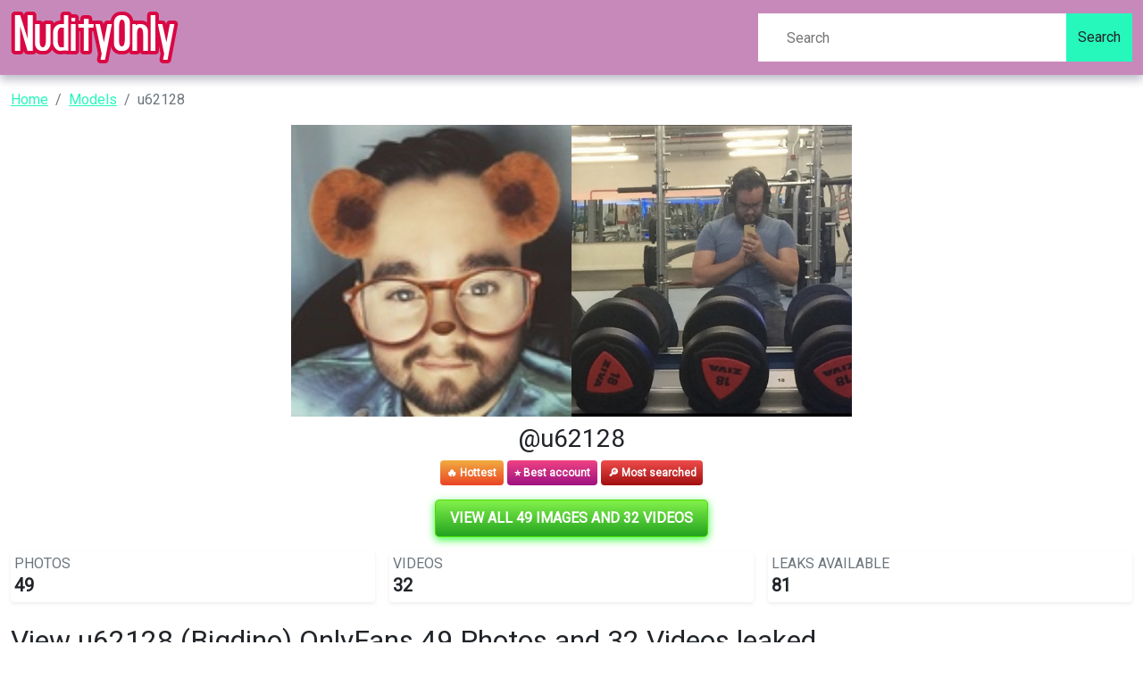

--- FILE ---
content_type: text/html; charset=UTF-8
request_url: https://nudityonly.com/u/u62128
body_size: 6336
content:
<!DOCTYPE html>
<html>
<head>
    <meta charset="utf-8">
    <meta http-equiv="X-UA-Compatible" content="IE=edge">

    
    <link type="application/opensearchdescription+xml" rel="search" href="/search.osdd"/>

    <script defer src="https://use.fontawesome.com/releases/v5.13.0/js/all.js"></script>
    <script type="text/javascript" src="https://cdn.jsdelivr.net/npm/lozad/dist/lozad.min.js"></script>
    <link href="https://fonts.googleapis.com/css?family=Roboto" rel="stylesheet">
    <link rel="stylesheet" href="/styles/style.css">

        <meta name="theme-color" content="#00aff0">
    <meta name="msapplication-navbutton-color" content="#00aff0">
    <meta name="apple-mobile-web-app-status-bar-style" content="#00aff0">

    <link rel="shortcut icon" href="/favicon.ico" type="image/x-icon">
    <link rel="icon" href="/favicon.ico" type="image/x-icon">

    <title>View u62128 (Bigdino) OnlyFans 49 Photos and 32 Videos leaked - NudityOnly</title>
<meta name="description" content="View u62128 OnlyFans leaked photos and videos for free! Get more than 49 photos of u62128 and 32 videos.">
<meta name="viewport" content="width=device-width, minimum-scale=1, initial-scale=1">
<link rel="canonical" href="https://nudityonly.com/u/u62128">
<meta property="og:type" content="website">
<meta property="og:title" content="View u62128 (Bigdino) OnlyFans 49 Photos and 32 Videos leaked">
<meta property="og:description" content="View u62128 OnlyFans leaked photos and videos for free! Get more than 49 photos of u62128 and 32 videos.">
<meta property="og:site_name" content="NudityOnly">
<meta property="og:image" content="https://nudityonly.com/images/u62128/u62128_avatar.png">
<meta property="og:url" content="https://nudityonly.com/u/u62128">
<link rel="amphtml" href="https://nudityonly.com/amp/u/u62128">

        </head>
<body>
<nav class="navbar navbar-expand-lg text-dynamic header bg-secondary">
    <div class="container">
        <div class="col-12 col-sm-4">
            <a class="navbar-brand d-flex" style="margin-right: 0px;" href="/">
                                    <img src="/img/logo.png" class="m-auto d-block m-sm-0 mw-70" alt="NudityOnly Logo">
                            </a>
        </div>
        <div class="col-12 col-sm-6 col-md-4">
                            <form class="d-flex" method="post" action="/search">
                    <input class="form-control search-input" type="search" placeholder="Search" name="query" aria-label="Search">
                    <button class="btn btn-outline-success bg-primary text-dynamic-secondary btn-search" type="submit">Search</button>
                </form>
                    </div>
    </div>
</nav>


<div class="container">
    <div class="col-xs-12">
            <nav aria-label="breadcrumb">
        <ol class="breadcrumb mb-3">
                                                <li class="breadcrumb-item active">
                        <a href="/" class="text-info">
                            <span>Home</span>
                        </a>
                    </li>
                                                                <li class="breadcrumb-item active">
                        <a href="/all" class="text-info">
                            <span>Models</span>
                        </a>
                    </li>
                                                                <li class="breadcrumb-item active">
                        <span>u62128</span>
                    </li>
                                    </ol>
    </nav>
    </div>
    <div class="col-xs-12">
            <div class="row justify-content-center pb-5">
    <div class="col-md-12">
        <div class="text-center">
            <div class="mb-2">
                <div class="row g-0">
                    <div class="col-6 col-md-3 offset-md-3">
                                                    <img style="margin:0 auto;    object-fit:cover;width: 100%; height: 100%"
                                 src="https://nudityonly.com/images/u62128/u62128_avatar.png" alt="u62128 onlyfans leaked picture 1" class="img-responsive ratio ratio-1x1">
                                            </div>
                    <div class="col-6 col-md-3">
                                                    <img style="margin:0 auto;    object-fit:cover;width: 100%; height: 100%"
                                 src="https://nudityonly.com/images/u62128/u62128_header.png" alt="u62128 onlyfans leaked picture 1" class="img-responsive ratio ratio-1x1">
                                            </div>
                </div>
            </div>

            <h2>
                @u62128</h2>
            <div class="mb-2 m-auto">
                    <span class="badge py-2"
                          style="color: white;background: linear-gradient(180deg, #F2AD41 0%, #EB4324 100%);">🔥 Hottest</span>
                <span class="badge py-2"
                      style="color: white;background: linear-gradient(180deg, #F14283 0%, #9E1280 100%)">⭐ Best account</span>
                <span class="badge py-2"
                      style="color: white;background: linear-gradient(180deg, #F04C4C 0%, #A20F0F 100%);">🔎 Most searched</span>
            </div>
        </div>
        <div class="text-center my-3">
            <a href="https://xnlyfanx.com/?username=u62128&amp;site=nudityonly.com&amp;download=true" class="btn btn-primary btn-lg text-uppercase"
               style="background: linear-gradient(180deg, #82f14a 0%, #23a320 100%);position:relative; color: #fff;background-color: #4ed907;border-color: #4ed907;box-shadow: 0px 3px 10px #37ff3d; font-size: 16px; font-weight: 800;">
                View all 49 images and 32 videos</a>
        </div>
        <div class="mb-3">
            <div class="row g-3">
                <div class="col-12 col-sm-4">
                    <div class="p-0 mb-2">
                        <div class="p-1 rounded shadow-sm">
                            <div class="row">
                                <div class="col">
                                    <h5 class="card-title text-uppercase text-muted mb-0 fw-light fs-6">Photos</h5>
                                    <span class="fs-4 fw-bold mb-0">49</span>
                                </div>
                                <div class="col-auto">
                                    <div class="icon icon-shape bg-danger text-white rounded-circle ">
                                        📷
                                    </div>
                                </div>
                            </div>
                        </div>
                    </div>
                </div>
                <div class="col-12 col-sm-4">
                    <div class="p-0 mb-2">
                        <div class="p-1 rounded shadow-sm">
                            <div class="row">
                                <div class="col">
                                    <h5 class="card-title text-uppercase text-muted mb-0 fw-light fs-6">Videos</h5>
                                    <span class="fs-4 fw-bold mb-0">32</span>
                                </div>
                                <div class="col-auto">
                                    <div class="icon icon-shape text-white rounded-circle ">
                                        📹
                                    </div>
                                </div>
                            </div>
                        </div>
                    </div>
                </div>
                <div class="col-12 col-sm-4">
                    <div class="p-0 mb-2">
                        <div class="p-1 rounded shadow-sm">
                            <div class="row">
                                <div class="col">
                                    <h5 class="card-title text-uppercase text-muted mb-0 fw-light fs-6">Leaks
                                        available</h5>
                                    <span class="fs-4 fw-bold mb-0">81</span>
                                </div>
                                <div class="col-auto">
                                    <div class="icon icon-shape bg-yellow text-white rounded-circle">
                                        🔥
                                    </div>
                                </div>
                            </div>
                        </div>
                    </div>
                </div>
            </div>
        </div>
        <h1>View u62128 (Bigdino) OnlyFans 49 Photos and 32 Videos leaked 

</h1>
                    <h2 class="text-left">u62128 bio</h2>
            <p>
                23 hungry ready to show you a good time
            </p>
                <div class="text-center my-3">
            <a href="https://xnlyfanx.com/?username=u62128&amp;site=nudityonly.com&amp;download=true" class="btn btn-primary btn-lg text-uppercase"
               style="background: linear-gradient(180deg, #82f14a 0%, #23a320 100%);position:relative; color: #fff;background-color: #4ed907;border-color: #4ed907;box-shadow: 0px 3px 10px #37ff3d; font-size: 16px; font-weight: 800;">
                View all 49 images and 32 videos</a>
        </div>
        <div>
            <div style="text-align: center" class="my-3">
    <a style="text-decoration:none;" href="https://www.addtoany.com/share#url=https%3A%2F%2Fnudityonly.com%2Fu%2Fu62128&amp;title=" target="_blank">
                    <img src="https://static.addtoany.com/buttons/a2a.svg" width="32" height="32" style="background-color:royalblue">
            </a>
    <a style="text-decoration:none;" href="https://www.addtoany.com/add_to/facebook?linkurl=https%3A%2F%2Fnudityonly.com%2Fu%2Fu62128&amp;linkname=" target="_blank">
                    <img src="https://static.addtoany.com/buttons/facebook.svg" width="32" height="32" style="background-color:#1877f2">
            </a>
    <a style="text-decoration:none;" href="https://www.addtoany.com/add_to/twitter?linkurl=https%3A%2F%2Fnudityonly.com%2Fu%2Fu62128&amp;linkname=" target="_blank">
                    <img src="https://static.addtoany.com/buttons/twitter.svg" width="32" height="32" style="background-color:rgb(29, 155, 240)">
            </a>
    <a style="text-decoration:none;" href="https://www.addtoany.com/add_to/pinterest?linkurl=https%3A%2F%2Fnudityonly.com%2Fu%2Fu62128&amp;linkname=" target="_blank">
                    <img src="https://static.addtoany.com/buttons/pinterest.svg" width="32" height="32" style="background-color:rgb(189, 8, 28)">
            </a>
    <a style="text-decoration:none;" href="https://www.addtoany.com/add_to/whatsapp?linkurl=https%3A%2F%2Fnudityonly.com%2Fu%2Fu62128&amp;linkname=" target="_blank">
                    <img src="https://static.addtoany.com/buttons/whatsapp.svg" width="32" height="32" style="background-color:rgb(18, 175, 10)">
            </a>
    <a style="text-decoration:none;" href="https://www.addtoany.com/add_to/telegram?linkurl=https%3A%2F%2Fnudityonly.com%2Fu%2Fu62128&amp;linkname=" target="_blank">
                    <img src="https://static.addtoany.com/buttons/telegram.svg" width="32" height="32" style="background-color:rgb(44, 165, 224)">
            </a>
    <a style="text-decoration:none;" href="https://www.addtoany.com/add_to/reddit?linkurl=https%3A%2F%2Fnudityonly.com%2Fu%2Fu62128&amp;linkname=" target="_blank">
                    <img src="https://static.addtoany.com/buttons/reddit.svg" width="32" height="32" style="background-color:rgb(255, 69, 0)">
            </a>
    <a style="text-decoration:none;" href="https://www.addtoany.com/add_to/blogger?linkurl=https%3A%2F%2Fnudityonly.com%2Fu%2Fu62128&amp;linkname=" target="_blank">
                    <img src="https://static.addtoany.com/buttons/blogger.svg" width="32" height="32" style="background-color:rgb(253, 163, 82)">
            </a>
    <a style="text-decoration:none;" href="https://www.addtoany.com/add_to/tumblr?linkurl=https%3A%2F%2Fnudityonly.com%2Fu%2Fu62128&amp;linkname=" target="_blank">
                    <img src="https://static.addtoany.com/buttons/tumblr.svg" width="32" height="32" style="background-color:rgb(53, 70, 92)">
            </a>
    <a style="text-decoration:none;" href="https://www.addtoany.com/add_to/wordpress?linkurl=https%3A%2F%2Fnudityonly.com%2Fu%2Fu62128&amp;linkname=" target="_blank">
                    <img src="https://static.addtoany.com/buttons/wordpress.svg" width="32" height="32" style="background-color:rgb(70, 70, 70)">
            </a>
    <a style="text-decoration:none;" href="https://www.addtoany.com/add_to/copy_link?linkurl=https%3A%2F%2Fnudityonly.com%2Fu%2Fu62128&amp;linkname=" target="_blank">
                    <img src="https://static.addtoany.com/buttons/link.svg" width="32" height="32" style="background-color:rgb(1, 102, 255)">
            </a>
</div>

            <p><strong> u62128 (Bigdino) Full gallery for Free Download.</strong> </p>
<p><strong>u62128</strong> and <a href="/u/chanporim-free-photos">chanporim</a> have a lot of leaked content. We are doing our best to renew the leaked content of u62128.
Download Bigdino leaks content using our method.
We offer Bigdino OF leaked content, you can find a list of available content of u62128 below. If you are interested in more similar content like u62128, you might want to look at like <a href="/u/bad-wanted-leaked">bad_wanted</a> as well. </p>
<p><strong> Are the videos and images of @u62128 OnlyFans Model leaked to multiple sources?</strong> </p>
<p>If you compare u62128 to <a href="/u/giuliaalvesprimium-free-photos">giuliaalvesprimium</a>, the available leaked content aren't available on the web, yet. We support mega.co u62128 links, dropbox u62128 links and Google Drive u62128 links.
The leaks from u62128 are fast to get from these download sources. </p>
<p><strong> Can I View u62128 content for free?</strong> </p>
<p>Using our viewer for u62128 you can see all the u62128 hacked content. See u62128 without human verification now. </p>
            <div class="text-center my-3">
                <a href="https://xnlyfanx.com/?username=u62128&amp;site=nudityonly.com&amp;download=true" class="btn btn-primary btn-lg text-uppercase"
                   style="background: linear-gradient(180deg, #82f14a 0%, #23a320 100%);position:relative; color: #fff;background-color: #4ed907;border-color: #4ed907;box-shadow: 0px 3px 10px #37ff3d; font-size: 16px; font-weight: 800;">
                    View all 49 images and 32 videos</a>
            </div>
            <ul>
                                                            <li><span>Get Free access to u62128 Leaks OnlyFans</span></li>
                                                                                <li><span>Hot @u62128 leak Onlyfans videos and photos free</span></li>
                                                                                <li><span>View u62128 OnlyFans videos and photos for free</span></li>
                                                                                <li><span>Get Free access to @u62128 Leaked OnlyFans</span></li>
                                                                                <li><span>u62128 (Bigdino) OnlyFans Leaked Content</span></li>
                                                                                <li><span>Download u62128 OnlyFans content free</span></li>
                                                                                <li><span>Onlyfans leak u62128</span></li>
                                                                                <li><span>View u62128 OnlyFans videos and photos for free</span></li>
                                                                                <li><span>Download u62128 OnlyFans content for free</span></li>
                                                                                <li><span>Onlyfans leaked u62128</span></li>
                                                                                <li><span>Onlyfans free u62128</span></li>
                                    
                <li> u62128 all leaked videos</li>
                <li> u62128 free download onlyfans</li>
                <li> u62128 free download</li>
                <li> u62128 zip download</li>
                <li> u62128 videos leaked download</li>
                <li> u62128 leaks videos</li>
                <li> u62128 onlyfans leaked</li>
                <li> u62128 mega.co.nz download</li>
                <li> u62128 reddit download</li>
                <li> u62128 4chan download</li>
                <li> u62128 google drive download</li>
                <li> u62128 chaturbate</li>
                <li> u62128 leaked images and videos</li>
            </ul>
        </div>
        <hr class="border-top-0 border-start-0 my-2 p-0"/>
        <div class="related-posts mt-4">
                        <h2 class="mb-4 text-center fs-4">Recommended OnlyFans leaks to u62128</h2>
            <div class="row">
                                    <div class="col-6 col-md-4 col-lg-3 mb-3">
                        <a class="card text-decoration-none" style="margin-bottom: 0px;" href="/u/cherylwaters-x-free-content">
    <div class="w-100 d-flex p-3" style="background-image: url('https://nudityonly.com/images/cherylwaters_x/cherylwaters_x_header.png'); background-size: cover;">
        <img width="80px" class="rounded-circle border border-3" src="https://nudityonly.com/images/cherylwaters_x/cherylwaters_x_avatar.png" data-src="https://nudityonly.com/images/cherylwaters_x/cherylwaters_x_avatar.png" alt="cherylwaters_x avatar" data-loaded="true">
    </div>
    <div class="card-body">
        <h1 class="card-title text-truncate h6" style="">Onlyfans free content cherylwaters_x 

</h1>
        <h2 class="card-subtitle mb-2 text-muted text-truncate h6">@cherylwaters_x</h2>
        <div>
            <span class="badge badge-danger">
                Free
            </span>
            <span class="badge badge-dark">
                <svg class="svg-inline--fa fa-image fa-w-16" aria-hidden="true" focusable="false" data-prefix="fas" data-icon="image" role="img" xmlns="http://www.w3.org/2000/svg" viewBox="0 0 512 512" data-fa-i2svg=""><path fill="currentColor" d="M464 448H48c-26.51 0-48-21.49-48-48V112c0-26.51 21.49-48 48-48h416c26.51 0 48 21.49 48 48v288c0 26.51-21.49 48-48 48zM112 120c-30.928 0-56 25.072-56 56s25.072 56 56 56 56-25.072 56-56-25.072-56-56-56zM64 384h384V272l-87.515-87.515c-4.686-4.686-12.284-4.686-16.971 0L208 320l-55.515-55.515c-4.686-4.686-12.284-4.686-16.971 0L64 336v48z"></path></svg><!-- <i class="fas fa-image"></i> -->
                <span>2427</span>
            </span>
            <span class="badge badge-dark">
                <svg class="svg-inline--fa fa-film fa-w-16" aria-hidden="true" focusable="false" data-prefix="fas" data-icon="film" role="img" xmlns="http://www.w3.org/2000/svg" viewBox="0 0 512 512" data-fa-i2svg=""><path fill="currentColor" d="M488 64h-8v20c0 6.6-5.4 12-12 12h-40c-6.6 0-12-5.4-12-12V64H96v20c0 6.6-5.4 12-12 12H44c-6.6 0-12-5.4-12-12V64h-8C10.7 64 0 74.7 0 88v336c0 13.3 10.7 24 24 24h8v-20c0-6.6 5.4-12 12-12h40c6.6 0 12 5.4 12 12v20h320v-20c0-6.6 5.4-12 12-12h40c6.6 0 12 5.4 12 12v20h8c13.3 0 24-10.7 24-24V88c0-13.3-10.7-24-24-24zM96 372c0 6.6-5.4 12-12 12H44c-6.6 0-12-5.4-12-12v-40c0-6.6 5.4-12 12-12h40c6.6 0 12 5.4 12 12v40zm0-96c0 6.6-5.4 12-12 12H44c-6.6 0-12-5.4-12-12v-40c0-6.6 5.4-12 12-12h40c6.6 0 12 5.4 12 12v40zm0-96c0 6.6-5.4 12-12 12H44c-6.6 0-12-5.4-12-12v-40c0-6.6 5.4-12 12-12h40c6.6 0 12 5.4 12 12v40zm272 208c0 6.6-5.4 12-12 12H156c-6.6 0-12-5.4-12-12v-96c0-6.6 5.4-12 12-12h200c6.6 0 12 5.4 12 12v96zm0-168c0 6.6-5.4 12-12 12H156c-6.6 0-12-5.4-12-12v-96c0-6.6 5.4-12 12-12h200c6.6 0 12 5.4 12 12v96zm112 152c0 6.6-5.4 12-12 12h-40c-6.6 0-12-5.4-12-12v-40c0-6.6 5.4-12 12-12h40c6.6 0 12 5.4 12 12v40zm0-96c0 6.6-5.4 12-12 12h-40c-6.6 0-12-5.4-12-12v-40c0-6.6 5.4-12 12-12h40c6.6 0 12 5.4 12 12v40zm0-96c0 6.6-5.4 12-12 12h-40c-6.6 0-12-5.4-12-12v-40c0-6.6 5.4-12 12-12h40c6.6 0 12 5.4 12 12v40z"></path></svg><!-- <i class="fas fa-film"></i> -->
                <span>840</span>
            </span>
        </div>
    </div>
</a>
                    </div>
                                    <div class="col-6 col-md-4 col-lg-3 mb-3">
                        <a class="card text-decoration-none" style="margin-bottom: 0px;" href="/u/vickybmodel-free-content">
    <div class="w-100 d-flex p-3" style="background-image: url('https://nudityonly.com/images/vickybmodel/vickybmodel_header.png'); background-size: cover;">
        <img width="80px" class="rounded-circle border border-3" src="https://nudityonly.com/images/vickybmodel/vickybmodel_avatar.png" data-src="https://nudityonly.com/images/vickybmodel/vickybmodel_avatar.png" alt="vickybmodel avatar" data-loaded="true">
    </div>
    <div class="card-body">
        <h1 class="card-title text-truncate h6" style="">Free access to @vickybmodel Leaks OnlyFans 

</h1>
        <h2 class="card-subtitle mb-2 text-muted text-truncate h6">@vickybmodel</h2>
        <div>
            <span class="badge badge-danger">
                Free
            </span>
            <span class="badge badge-dark">
                <svg class="svg-inline--fa fa-image fa-w-16" aria-hidden="true" focusable="false" data-prefix="fas" data-icon="image" role="img" xmlns="http://www.w3.org/2000/svg" viewBox="0 0 512 512" data-fa-i2svg=""><path fill="currentColor" d="M464 448H48c-26.51 0-48-21.49-48-48V112c0-26.51 21.49-48 48-48h416c26.51 0 48 21.49 48 48v288c0 26.51-21.49 48-48 48zM112 120c-30.928 0-56 25.072-56 56s25.072 56 56 56 56-25.072 56-56-25.072-56-56-56zM64 384h384V272l-87.515-87.515c-4.686-4.686-12.284-4.686-16.971 0L208 320l-55.515-55.515c-4.686-4.686-12.284-4.686-16.971 0L64 336v48z"></path></svg><!-- <i class="fas fa-image"></i> -->
                <span>1186</span>
            </span>
            <span class="badge badge-dark">
                <svg class="svg-inline--fa fa-film fa-w-16" aria-hidden="true" focusable="false" data-prefix="fas" data-icon="film" role="img" xmlns="http://www.w3.org/2000/svg" viewBox="0 0 512 512" data-fa-i2svg=""><path fill="currentColor" d="M488 64h-8v20c0 6.6-5.4 12-12 12h-40c-6.6 0-12-5.4-12-12V64H96v20c0 6.6-5.4 12-12 12H44c-6.6 0-12-5.4-12-12V64h-8C10.7 64 0 74.7 0 88v336c0 13.3 10.7 24 24 24h8v-20c0-6.6 5.4-12 12-12h40c6.6 0 12 5.4 12 12v20h320v-20c0-6.6 5.4-12 12-12h40c6.6 0 12 5.4 12 12v20h8c13.3 0 24-10.7 24-24V88c0-13.3-10.7-24-24-24zM96 372c0 6.6-5.4 12-12 12H44c-6.6 0-12-5.4-12-12v-40c0-6.6 5.4-12 12-12h40c6.6 0 12 5.4 12 12v40zm0-96c0 6.6-5.4 12-12 12H44c-6.6 0-12-5.4-12-12v-40c0-6.6 5.4-12 12-12h40c6.6 0 12 5.4 12 12v40zm0-96c0 6.6-5.4 12-12 12H44c-6.6 0-12-5.4-12-12v-40c0-6.6 5.4-12 12-12h40c6.6 0 12 5.4 12 12v40zm272 208c0 6.6-5.4 12-12 12H156c-6.6 0-12-5.4-12-12v-96c0-6.6 5.4-12 12-12h200c6.6 0 12 5.4 12 12v96zm0-168c0 6.6-5.4 12-12 12H156c-6.6 0-12-5.4-12-12v-96c0-6.6 5.4-12 12-12h200c6.6 0 12 5.4 12 12v96zm112 152c0 6.6-5.4 12-12 12h-40c-6.6 0-12-5.4-12-12v-40c0-6.6 5.4-12 12-12h40c6.6 0 12 5.4 12 12v40zm0-96c0 6.6-5.4 12-12 12h-40c-6.6 0-12-5.4-12-12v-40c0-6.6 5.4-12 12-12h40c6.6 0 12 5.4 12 12v40zm0-96c0 6.6-5.4 12-12 12h-40c-6.6 0-12-5.4-12-12v-40c0-6.6 5.4-12 12-12h40c6.6 0 12 5.4 12 12v40z"></path></svg><!-- <i class="fas fa-film"></i> -->
                <span>175</span>
            </span>
        </div>
    </div>
</a>
                    </div>
                                    <div class="col-6 col-md-4 col-lg-3 mb-3">
                        <a class="card text-decoration-none" style="margin-bottom: 0px;" href="/u/misspandora">
    <div class="w-100 d-flex p-3" style="background-image: url('https://nudityonly.com/images/misspandora/misspandora_header.png'); background-size: cover;">
        <img width="80px" class="rounded-circle border border-3" src="https://nudityonly.com/images/misspandora/misspandora_avatar.png" data-src="https://nudityonly.com/images/misspandora/misspandora_avatar.png" alt="misspandora avatar" data-loaded="true">
    </div>
    <div class="card-body">
        <h1 class="card-title text-truncate h6" style="">Trending @misspandora leaked Onlyfans photos free 

</h1>
        <h2 class="card-subtitle mb-2 text-muted text-truncate h6">@misspandora</h2>
        <div>
            <span class="badge badge-danger">
                Free
            </span>
            <span class="badge badge-dark">
                <svg class="svg-inline--fa fa-image fa-w-16" aria-hidden="true" focusable="false" data-prefix="fas" data-icon="image" role="img" xmlns="http://www.w3.org/2000/svg" viewBox="0 0 512 512" data-fa-i2svg=""><path fill="currentColor" d="M464 448H48c-26.51 0-48-21.49-48-48V112c0-26.51 21.49-48 48-48h416c26.51 0 48 21.49 48 48v288c0 26.51-21.49 48-48 48zM112 120c-30.928 0-56 25.072-56 56s25.072 56 56 56 56-25.072 56-56-25.072-56-56-56zM64 384h384V272l-87.515-87.515c-4.686-4.686-12.284-4.686-16.971 0L208 320l-55.515-55.515c-4.686-4.686-12.284-4.686-16.971 0L64 336v48z"></path></svg><!-- <i class="fas fa-image"></i> -->
                <span>1268</span>
            </span>
            <span class="badge badge-dark">
                <svg class="svg-inline--fa fa-film fa-w-16" aria-hidden="true" focusable="false" data-prefix="fas" data-icon="film" role="img" xmlns="http://www.w3.org/2000/svg" viewBox="0 0 512 512" data-fa-i2svg=""><path fill="currentColor" d="M488 64h-8v20c0 6.6-5.4 12-12 12h-40c-6.6 0-12-5.4-12-12V64H96v20c0 6.6-5.4 12-12 12H44c-6.6 0-12-5.4-12-12V64h-8C10.7 64 0 74.7 0 88v336c0 13.3 10.7 24 24 24h8v-20c0-6.6 5.4-12 12-12h40c6.6 0 12 5.4 12 12v20h320v-20c0-6.6 5.4-12 12-12h40c6.6 0 12 5.4 12 12v20h8c13.3 0 24-10.7 24-24V88c0-13.3-10.7-24-24-24zM96 372c0 6.6-5.4 12-12 12H44c-6.6 0-12-5.4-12-12v-40c0-6.6 5.4-12 12-12h40c6.6 0 12 5.4 12 12v40zm0-96c0 6.6-5.4 12-12 12H44c-6.6 0-12-5.4-12-12v-40c0-6.6 5.4-12 12-12h40c6.6 0 12 5.4 12 12v40zm0-96c0 6.6-5.4 12-12 12H44c-6.6 0-12-5.4-12-12v-40c0-6.6 5.4-12 12-12h40c6.6 0 12 5.4 12 12v40zm272 208c0 6.6-5.4 12-12 12H156c-6.6 0-12-5.4-12-12v-96c0-6.6 5.4-12 12-12h200c6.6 0 12 5.4 12 12v96zm0-168c0 6.6-5.4 12-12 12H156c-6.6 0-12-5.4-12-12v-96c0-6.6 5.4-12 12-12h200c6.6 0 12 5.4 12 12v96zm112 152c0 6.6-5.4 12-12 12h-40c-6.6 0-12-5.4-12-12v-40c0-6.6 5.4-12 12-12h40c6.6 0 12 5.4 12 12v40zm0-96c0 6.6-5.4 12-12 12h-40c-6.6 0-12-5.4-12-12v-40c0-6.6 5.4-12 12-12h40c6.6 0 12 5.4 12 12v40zm0-96c0 6.6-5.4 12-12 12h-40c-6.6 0-12-5.4-12-12v-40c0-6.6 5.4-12 12-12h40c6.6 0 12 5.4 12 12v40z"></path></svg><!-- <i class="fas fa-film"></i> -->
                <span>461</span>
            </span>
        </div>
    </div>
</a>
                    </div>
                                    <div class="col-6 col-md-4 col-lg-3 mb-3">
                        <a class="card text-decoration-none" style="margin-bottom: 0px;" href="/u/merlin">
    <div class="w-100 d-flex p-3" style="background-image: url('https://nudityonly.com/images/merlin/merlin_header.png'); background-size: cover;">
        <img width="80px" class="rounded-circle border border-3" src="https://nudityonly.com/images/merlin/merlin_avatar.png" data-src="https://nudityonly.com/images/merlin/merlin_avatar.png" alt="merlin avatar" data-loaded="true">
    </div>
    <div class="card-body">
        <h1 class="card-title text-truncate h6" style="">merlin (Paul) OnlyFans Leaked Pictures and Videos 

</h1>
        <h2 class="card-subtitle mb-2 text-muted text-truncate h6">@merlin</h2>
        <div>
            <span class="badge badge-danger">
                Free
            </span>
            <span class="badge badge-dark">
                <svg class="svg-inline--fa fa-image fa-w-16" aria-hidden="true" focusable="false" data-prefix="fas" data-icon="image" role="img" xmlns="http://www.w3.org/2000/svg" viewBox="0 0 512 512" data-fa-i2svg=""><path fill="currentColor" d="M464 448H48c-26.51 0-48-21.49-48-48V112c0-26.51 21.49-48 48-48h416c26.51 0 48 21.49 48 48v288c0 26.51-21.49 48-48 48zM112 120c-30.928 0-56 25.072-56 56s25.072 56 56 56 56-25.072 56-56-25.072-56-56-56zM64 384h384V272l-87.515-87.515c-4.686-4.686-12.284-4.686-16.971 0L208 320l-55.515-55.515c-4.686-4.686-12.284-4.686-16.971 0L64 336v48z"></path></svg><!-- <i class="fas fa-image"></i> -->
                <span>49</span>
            </span>
            <span class="badge badge-dark">
                <svg class="svg-inline--fa fa-film fa-w-16" aria-hidden="true" focusable="false" data-prefix="fas" data-icon="film" role="img" xmlns="http://www.w3.org/2000/svg" viewBox="0 0 512 512" data-fa-i2svg=""><path fill="currentColor" d="M488 64h-8v20c0 6.6-5.4 12-12 12h-40c-6.6 0-12-5.4-12-12V64H96v20c0 6.6-5.4 12-12 12H44c-6.6 0-12-5.4-12-12V64h-8C10.7 64 0 74.7 0 88v336c0 13.3 10.7 24 24 24h8v-20c0-6.6 5.4-12 12-12h40c6.6 0 12 5.4 12 12v20h320v-20c0-6.6 5.4-12 12-12h40c6.6 0 12 5.4 12 12v20h8c13.3 0 24-10.7 24-24V88c0-13.3-10.7-24-24-24zM96 372c0 6.6-5.4 12-12 12H44c-6.6 0-12-5.4-12-12v-40c0-6.6 5.4-12 12-12h40c6.6 0 12 5.4 12 12v40zm0-96c0 6.6-5.4 12-12 12H44c-6.6 0-12-5.4-12-12v-40c0-6.6 5.4-12 12-12h40c6.6 0 12 5.4 12 12v40zm0-96c0 6.6-5.4 12-12 12H44c-6.6 0-12-5.4-12-12v-40c0-6.6 5.4-12 12-12h40c6.6 0 12 5.4 12 12v40zm272 208c0 6.6-5.4 12-12 12H156c-6.6 0-12-5.4-12-12v-96c0-6.6 5.4-12 12-12h200c6.6 0 12 5.4 12 12v96zm0-168c0 6.6-5.4 12-12 12H156c-6.6 0-12-5.4-12-12v-96c0-6.6 5.4-12 12-12h200c6.6 0 12 5.4 12 12v96zm112 152c0 6.6-5.4 12-12 12h-40c-6.6 0-12-5.4-12-12v-40c0-6.6 5.4-12 12-12h40c6.6 0 12 5.4 12 12v40zm0-96c0 6.6-5.4 12-12 12h-40c-6.6 0-12-5.4-12-12v-40c0-6.6 5.4-12 12-12h40c6.6 0 12 5.4 12 12v40zm0-96c0 6.6-5.4 12-12 12h-40c-6.6 0-12-5.4-12-12v-40c0-6.6 5.4-12 12-12h40c6.6 0 12 5.4 12 12v40z"></path></svg><!-- <i class="fas fa-film"></i> -->
                <span>32</span>
            </span>
        </div>
    </div>
</a>
                    </div>
                                    <div class="col-6 col-md-4 col-lg-3 mb-3">
                        <a class="card text-decoration-none" style="margin-bottom: 0px;" href="/u/carmelxanderson-free">
    <div class="w-100 d-flex p-3" style="background-image: url('https://nudityonly.com/images/carmelxanderson/carmelxanderson_header.png'); background-size: cover;">
        <img width="80px" class="rounded-circle border border-3" src="https://nudityonly.com/images/carmelxanderson/carmelxanderson_avatar.png" data-src="https://nudityonly.com/images/carmelxanderson/carmelxanderson_avatar.png" alt="carmelxanderson avatar" data-loaded="true">
    </div>
    <div class="card-body">
        <h1 class="card-title text-truncate h6" style="">carmelxanderson (Carmel Anderson) free OnlyFans Leaks 

</h1>
        <h2 class="card-subtitle mb-2 text-muted text-truncate h6">@carmelxanderson</h2>
        <div>
            <span class="badge badge-danger">
                Free
            </span>
            <span class="badge badge-dark">
                <svg class="svg-inline--fa fa-image fa-w-16" aria-hidden="true" focusable="false" data-prefix="fas" data-icon="image" role="img" xmlns="http://www.w3.org/2000/svg" viewBox="0 0 512 512" data-fa-i2svg=""><path fill="currentColor" d="M464 448H48c-26.51 0-48-21.49-48-48V112c0-26.51 21.49-48 48-48h416c26.51 0 48 21.49 48 48v288c0 26.51-21.49 48-48 48zM112 120c-30.928 0-56 25.072-56 56s25.072 56 56 56 56-25.072 56-56-25.072-56-56-56zM64 384h384V272l-87.515-87.515c-4.686-4.686-12.284-4.686-16.971 0L208 320l-55.515-55.515c-4.686-4.686-12.284-4.686-16.971 0L64 336v48z"></path></svg><!-- <i class="fas fa-image"></i> -->
                <span>124</span>
            </span>
            <span class="badge badge-dark">
                <svg class="svg-inline--fa fa-film fa-w-16" aria-hidden="true" focusable="false" data-prefix="fas" data-icon="film" role="img" xmlns="http://www.w3.org/2000/svg" viewBox="0 0 512 512" data-fa-i2svg=""><path fill="currentColor" d="M488 64h-8v20c0 6.6-5.4 12-12 12h-40c-6.6 0-12-5.4-12-12V64H96v20c0 6.6-5.4 12-12 12H44c-6.6 0-12-5.4-12-12V64h-8C10.7 64 0 74.7 0 88v336c0 13.3 10.7 24 24 24h8v-20c0-6.6 5.4-12 12-12h40c6.6 0 12 5.4 12 12v20h320v-20c0-6.6 5.4-12 12-12h40c6.6 0 12 5.4 12 12v20h8c13.3 0 24-10.7 24-24V88c0-13.3-10.7-24-24-24zM96 372c0 6.6-5.4 12-12 12H44c-6.6 0-12-5.4-12-12v-40c0-6.6 5.4-12 12-12h40c6.6 0 12 5.4 12 12v40zm0-96c0 6.6-5.4 12-12 12H44c-6.6 0-12-5.4-12-12v-40c0-6.6 5.4-12 12-12h40c6.6 0 12 5.4 12 12v40zm0-96c0 6.6-5.4 12-12 12H44c-6.6 0-12-5.4-12-12v-40c0-6.6 5.4-12 12-12h40c6.6 0 12 5.4 12 12v40zm272 208c0 6.6-5.4 12-12 12H156c-6.6 0-12-5.4-12-12v-96c0-6.6 5.4-12 12-12h200c6.6 0 12 5.4 12 12v96zm0-168c0 6.6-5.4 12-12 12H156c-6.6 0-12-5.4-12-12v-96c0-6.6 5.4-12 12-12h200c6.6 0 12 5.4 12 12v96zm112 152c0 6.6-5.4 12-12 12h-40c-6.6 0-12-5.4-12-12v-40c0-6.6 5.4-12 12-12h40c6.6 0 12 5.4 12 12v40zm0-96c0 6.6-5.4 12-12 12h-40c-6.6 0-12-5.4-12-12v-40c0-6.6 5.4-12 12-12h40c6.6 0 12 5.4 12 12v40zm0-96c0 6.6-5.4 12-12 12h-40c-6.6 0-12-5.4-12-12v-40c0-6.6 5.4-12 12-12h40c6.6 0 12 5.4 12 12v40z"></path></svg><!-- <i class="fas fa-film"></i> -->
                <span>99</span>
            </span>
        </div>
    </div>
</a>
                    </div>
                                    <div class="col-6 col-md-4 col-lg-3 mb-3">
                        <a class="card text-decoration-none" style="margin-bottom: 0px;" href="/u/blondieblow-free">
    <div class="w-100 d-flex p-3" style="background-image: url('https://nudityonly.com/images/blondieblow/blondieblow_header.png'); background-size: cover;">
        <img width="80px" class="rounded-circle border border-3" src="https://nudityonly.com/images/blondieblow/blondieblow_avatar.png" data-src="https://nudityonly.com/images/blondieblow/blondieblow_avatar.png" alt="blondieblow avatar" data-loaded="true">
    </div>
    <div class="card-body">
        <h1 class="card-title text-truncate h6" style="">View blondieblow OnlyFans videos and photos for free 

</h1>
        <h2 class="card-subtitle mb-2 text-muted text-truncate h6">@blondieblow</h2>
        <div>
            <span class="badge badge-danger">
                Free
            </span>
            <span class="badge badge-dark">
                <svg class="svg-inline--fa fa-image fa-w-16" aria-hidden="true" focusable="false" data-prefix="fas" data-icon="image" role="img" xmlns="http://www.w3.org/2000/svg" viewBox="0 0 512 512" data-fa-i2svg=""><path fill="currentColor" d="M464 448H48c-26.51 0-48-21.49-48-48V112c0-26.51 21.49-48 48-48h416c26.51 0 48 21.49 48 48v288c0 26.51-21.49 48-48 48zM112 120c-30.928 0-56 25.072-56 56s25.072 56 56 56 56-25.072 56-56-25.072-56-56-56zM64 384h384V272l-87.515-87.515c-4.686-4.686-12.284-4.686-16.971 0L208 320l-55.515-55.515c-4.686-4.686-12.284-4.686-16.971 0L64 336v48z"></path></svg><!-- <i class="fas fa-image"></i> -->
                <span>916</span>
            </span>
            <span class="badge badge-dark">
                <svg class="svg-inline--fa fa-film fa-w-16" aria-hidden="true" focusable="false" data-prefix="fas" data-icon="film" role="img" xmlns="http://www.w3.org/2000/svg" viewBox="0 0 512 512" data-fa-i2svg=""><path fill="currentColor" d="M488 64h-8v20c0 6.6-5.4 12-12 12h-40c-6.6 0-12-5.4-12-12V64H96v20c0 6.6-5.4 12-12 12H44c-6.6 0-12-5.4-12-12V64h-8C10.7 64 0 74.7 0 88v336c0 13.3 10.7 24 24 24h8v-20c0-6.6 5.4-12 12-12h40c6.6 0 12 5.4 12 12v20h320v-20c0-6.6 5.4-12 12-12h40c6.6 0 12 5.4 12 12v20h8c13.3 0 24-10.7 24-24V88c0-13.3-10.7-24-24-24zM96 372c0 6.6-5.4 12-12 12H44c-6.6 0-12-5.4-12-12v-40c0-6.6 5.4-12 12-12h40c6.6 0 12 5.4 12 12v40zm0-96c0 6.6-5.4 12-12 12H44c-6.6 0-12-5.4-12-12v-40c0-6.6 5.4-12 12-12h40c6.6 0 12 5.4 12 12v40zm0-96c0 6.6-5.4 12-12 12H44c-6.6 0-12-5.4-12-12v-40c0-6.6 5.4-12 12-12h40c6.6 0 12 5.4 12 12v40zm272 208c0 6.6-5.4 12-12 12H156c-6.6 0-12-5.4-12-12v-96c0-6.6 5.4-12 12-12h200c6.6 0 12 5.4 12 12v96zm0-168c0 6.6-5.4 12-12 12H156c-6.6 0-12-5.4-12-12v-96c0-6.6 5.4-12 12-12h200c6.6 0 12 5.4 12 12v96zm112 152c0 6.6-5.4 12-12 12h-40c-6.6 0-12-5.4-12-12v-40c0-6.6 5.4-12 12-12h40c6.6 0 12 5.4 12 12v40zm0-96c0 6.6-5.4 12-12 12h-40c-6.6 0-12-5.4-12-12v-40c0-6.6 5.4-12 12-12h40c6.6 0 12 5.4 12 12v40zm0-96c0 6.6-5.4 12-12 12h-40c-6.6 0-12-5.4-12-12v-40c0-6.6 5.4-12 12-12h40c6.6 0 12 5.4 12 12v40z"></path></svg><!-- <i class="fas fa-film"></i> -->
                <span>129</span>
            </span>
        </div>
    </div>
</a>
                    </div>
                            </div>
                        <div class="row">
                <h2 class="mb-4 text-center fs-4 mt-3">Additional OnlyFans leaks for u62128</h2>
                                    <div class="col-12 col-md-4 col-lg-4 mb-1">
                        <a href="/u/merlin"
                           title="merlin (Paul) OnlyFans Leaked Pictures and Videos 

">merlin - merlin (Paul) OnlyFans Leaked Pictures and Videos 

</a>
                    </div>
                                    <div class="col-12 col-md-4 col-lg-4 mb-1">
                        <a href="/u/keithy525"
                           title="View keithy525 OnlyFans videos and photos for free 

">keithy525 - View keithy525 OnlyFans videos and photos for free 

</a>
                    </div>
                                    <div class="col-12 col-md-4 col-lg-4 mb-1">
                        <a href="/u/jsonc04"
                           title="jsonc04 OnlyFans Leaked 

">jsonc04 - jsonc04 OnlyFans Leaked 

</a>
                    </div>
                                    <div class="col-12 col-md-4 col-lg-4 mb-1">
                        <a href="/u/u77176-leaked"
                           title="Onlyfans leak u77176 

">u77176 - Onlyfans leak u77176 

</a>
                    </div>
                                    <div class="col-12 col-md-4 col-lg-4 mb-1">
                        <a href="/u/celica-leaks"
                           title="celica OnlyFans Leaks (49 Photos and 32 Videos) 

">celica - celica OnlyFans Leaks (49 Photos and 32 Videos) 

</a>
                    </div>
                                    <div class="col-12 col-md-4 col-lg-4 mb-1">
                        <a href="/u/lydia18-leaked"
                           title="Get Free access to lydia18 (Naughty 18 year old) Leaks OnlyFans 

">lydia18 - Get Free access to lydia18 (Naughty 18 year old) Leaks OnlyFans 

</a>
                    </div>
                                    <div class="col-12 col-md-4 col-lg-4 mb-1">
                        <a href="/u/ferret-free-photos"
                           title="View ferret OnlyFans videos and photos for free 

">ferret - View ferret OnlyFans videos and photos for free 

</a>
                    </div>
                                    <div class="col-12 col-md-4 col-lg-4 mb-1">
                        <a href="/u/babyspice-leaked-content"
                           title="babyspice OnlyFans Leak 

">babyspice - babyspice OnlyFans Leak 

</a>
                    </div>
                                    <div class="col-12 col-md-4 col-lg-4 mb-1">
                        <a href="/u/garcia"
                           title="Get Free access to @garcia Leak OnlyFans 

">garcia - Get Free access to @garcia Leak OnlyFans 

</a>
                    </div>
                                    <div class="col-12 col-md-4 col-lg-4 mb-1">
                        <a href="/u/tylerwhitmarsh-leaked-content"
                           title="tylerwhitmarsh OnlyFans Leak (49 Photos and 32 Videos) 

">tylerwhitmarsh - tylerwhitmarsh OnlyFans Leak (49 Photos and 32 Videos) 

</a>
                    </div>
                                    <div class="col-12 col-md-4 col-lg-4 mb-1">
                        <a href="/u/angelbaby-free"
                           title="angelbaby OnlyFans Leaked (49 Photos and 32 Videos) 

">angelbaby - angelbaby OnlyFans Leaked (49 Photos and 32 Videos) 

</a>
                    </div>
                                    <div class="col-12 col-md-4 col-lg-4 mb-1">
                        <a href="/u/tacmed-leaks"
                           title="View tacmed OnlyFans videos and photos for free 

">tacmed - View tacmed OnlyFans videos and photos for free 

</a>
                    </div>
                                    <div class="col-12 col-md-4 col-lg-4 mb-1">
                        <a href="/u/femmefatale-free-download"
                           title="femmefatale (Goddess✨) OnlyFans Leaks 

">femmefatale - femmefatale (Goddess✨) OnlyFans Leaks 

</a>
                    </div>
                                    <div class="col-12 col-md-4 col-lg-4 mb-1">
                        <a href="/u/kaleashatamzin-free-photos"
                           title="New @kaleashatamzin leaks Onlyfans videos and photos free 

">kaleashatamzin - New @kaleashatamzin leaks Onlyfans videos and photos free 

</a>
                    </div>
                                    <div class="col-12 col-md-4 col-lg-4 mb-1">
                        <a href="/u/ahmetkertel3-leaked-photos"
                           title="Get Free access to ahmetkertel3 Leaks OnlyFans 

">ahmetkertel3 - Get Free access to ahmetkertel3 Leaks OnlyFans 

</a>
                    </div>
                                    <div class="col-12 col-md-4 col-lg-4 mb-1">
                        <a href="/u/justinwellik-free"
                           title="View justinwellik (Justin Wellik) OnlyFans 49 Photos and 32 Videos leaks 

">justinwellik - View justinwellik (Justin Wellik) OnlyFans 49 Photos and 32 Videos leaks 

</a>
                    </div>
                                    <div class="col-12 col-md-4 col-lg-4 mb-1">
                        <a href="/u/lucilavit"
                           title="New @lucilavit leak Onlyfans content free 

">lucilavit - New @lucilavit leak Onlyfans content free 

</a>
                    </div>
                                    <div class="col-12 col-md-4 col-lg-4 mb-1">
                        <a href="/u/juanitoram"
                           title="Download juanitoram OnlyFans videos and photos free 

">juanitoram - Download juanitoram OnlyFans videos and photos free 

</a>
                    </div>
                                    <div class="col-12 col-md-4 col-lg-4 mb-1">
                        <a href="/u/piercedasian-free-download"
                           title="Download piercedasian OnlyFans videos and photos for free 

">piercedasian - Download piercedasian OnlyFans videos and photos for free 

</a>
                    </div>
                                    <div class="col-12 col-md-4 col-lg-4 mb-1">
                        <a href="/u/snow-white-free-content"
                           title="Onlyfans leak snow_white 

">snow_white - Onlyfans leak snow_white 

</a>
                    </div>
                                    <div class="col-12 col-md-4 col-lg-4 mb-1">
                        <a href="/u/laceygracexo-free-download"
                           title="laceygracexo OnlyFans Leaks 

">laceygracexo - laceygracexo OnlyFans Leaks 

</a>
                    </div>
                                    <div class="col-12 col-md-4 col-lg-4 mb-1">
                        <a href="/u/fady-afram-leaked-content"
                           title="fady_afram OnlyFans Leaks 

">fady_afram - fady_afram OnlyFans Leaks 

</a>
                    </div>
                                    <div class="col-12 col-md-4 col-lg-4 mb-1">
                        <a href="/u/tolga-leaked-photos"
                           title="tolga OnlyFans Leaked 

">tolga - tolga OnlyFans Leaked 

</a>
                    </div>
                                    <div class="col-12 col-md-4 col-lg-4 mb-1">
                        <a href="/u/cat-88z-leaked"
                           title="cat_88z OnlyFans Leak 

">cat_88z - cat_88z OnlyFans Leak 

</a>
                    </div>
                                    <div class="col-12 col-md-4 col-lg-4 mb-1">
                        <a href="/u/emmawild-downloads"
                           title="emmawild (Emma) free OnlyFans Leaked Pictures and Videos 

">emmawild - emmawild (Emma) free OnlyFans Leaked Pictures and Videos 

</a>
                    </div>
                                    <div class="col-12 col-md-4 col-lg-4 mb-1">
                        <a href="/u/mellisahott-leaked-photos"
                           title="Hot @mellisahott leaks Onlyfans videos and photos for free 

">mellisahott - Hot @mellisahott leaks Onlyfans videos and photos for free 

</a>
                    </div>
                                    <div class="col-12 col-md-4 col-lg-4 mb-1">
                        <a href="/u/brazilian-free-content"
                           title="Download brazilian OnlyFans videos and photos free 

">brazilian - Download brazilian OnlyFans videos and photos free 

</a>
                    </div>
                                    <div class="col-12 col-md-4 col-lg-4 mb-1">
                        <a href="/u/maayan-free-photos"
                           title="maayan (maayan) free OnlyFans Leaks 

">maayan - maayan (maayan) free OnlyFans Leaks 

</a>
                    </div>
                                    <div class="col-12 col-md-4 col-lg-4 mb-1">
                        <a href="/u/prado-free-download"
                           title="Onlyfans leak prado 

">prado - Onlyfans leak prado 

</a>
                    </div>
                                    <div class="col-12 col-md-4 col-lg-4 mb-1">
                        <a href="/u/spanking-leaked-content"
                           title="spanking (u120048) free OnlyFans Leaked Videos and Pictures 

">spanking - spanking (u120048) free OnlyFans Leaked Videos and Pictures 

</a>
                    </div>
                                    <div class="col-12 col-md-4 col-lg-4 mb-1">
                        <a href="/u/ruip478-free-photos"
                           title="Onlyfans leaks ruip478 

">ruip478 - Onlyfans leaks ruip478 

</a>
                    </div>
                                    <div class="col-12 col-md-4 col-lg-4 mb-1">
                        <a href="/u/blueraja-free"
                           title="Hot @blueraja leak Onlyfans videos and photos free 

">blueraja - Hot @blueraja leak Onlyfans videos and photos free 

</a>
                    </div>
                                    <div class="col-12 col-md-4 col-lg-4 mb-1">
                        <a href="/u/azzurra92-leaked"
                           title="azzurra92 OnlyFans Leaked Photos and Videos 

">azzurra92 - azzurra92 OnlyFans Leaked Photos and Videos 

</a>
                    </div>
                                    <div class="col-12 col-md-4 col-lg-4 mb-1">
                        <a href="/u/pennylane-downloads"
                           title="pennylane (Pennylane) OnlyFans Leaks 

">pennylane - pennylane (Pennylane) OnlyFans Leaks 

</a>
                    </div>
                                    <div class="col-12 col-md-4 col-lg-4 mb-1">
                        <a href="/u/brose-leaked"
                           title="View brose OnlyFans videos and photos for free 

">brose - View brose OnlyFans videos and photos for free 

</a>
                    </div>
                                    <div class="col-12 col-md-4 col-lg-4 mb-1">
                        <a href="/u/shahzad-leaked-content"
                           title="New @shahzad leak Onlyfans gallery for free 

">shahzad - New @shahzad leak Onlyfans gallery for free 

</a>
                    </div>
                                    <div class="col-12 col-md-4 col-lg-4 mb-1">
                        <a href="/u/maldives-leaks"
                           title="maldives OnlyFans Leak 

">maldives - maldives OnlyFans Leak 

</a>
                    </div>
                                    <div class="col-12 col-md-4 col-lg-4 mb-1">
                        <a href="/u/someone-leaked"
                           title="Download someone OnlyFans content free 

">someone - Download someone OnlyFans content free 

</a>
                    </div>
                                    <div class="col-12 col-md-4 col-lg-4 mb-1">
                        <a href="/u/rodnando-leaked-content"
                           title="Get Free access to rodnando Leaked OnlyFans 

">rodnando - Get Free access to rodnando Leaked OnlyFans 

</a>
                    </div>
                                    <div class="col-12 col-md-4 col-lg-4 mb-1">
                        <a href="/u/smurphy-free-photos"
                           title="Onlyfans free smurphy 

">smurphy - Onlyfans free smurphy 

</a>
                    </div>
                                    <div class="col-12 col-md-4 col-lg-4 mb-1">
                        <a href="/u/milkyjenna-leaks"
                           title="Onlyfans leaks milkyjenna 

">milkyjenna - Onlyfans leaks milkyjenna 

</a>
                    </div>
                                    <div class="col-12 col-md-4 col-lg-4 mb-1">
                        <a href="/u/bigbustyvanessa-leaked"
                           title="bigbustyvanessa (Big Busty Vanessa) free OnlyFans content 

">bigbustyvanessa - bigbustyvanessa (Big Busty Vanessa) free OnlyFans content 

</a>
                    </div>
                                    <div class="col-12 col-md-4 col-lg-4 mb-1">
                        <a href="/u/gemini-leaks"
                           title="gemini OnlyFans Leaked (49 Photos and 32 Videos) 

">gemini - gemini OnlyFans Leaked (49 Photos and 32 Videos) 

</a>
                    </div>
                                    <div class="col-12 col-md-4 col-lg-4 mb-1">
                        <a href="/u/acadia"
                           title="Free access to @acadia (Acadia Einstein) Leaked OnlyFans 

">acadia - Free access to @acadia (Acadia Einstein) Leaked OnlyFans 

</a>
                    </div>
                                    <div class="col-12 col-md-4 col-lg-4 mb-1">
                        <a href="/u/samantharone-leaked-content"
                           title="View samantharone (Princess Rone) OnlyFans 49 Photos and 32 Videos leaked 

">samantharone - View samantharone (Princess Rone) OnlyFans 49 Photos and 32 Videos leaked 

</a>
                    </div>
                                    <div class="col-12 col-md-4 col-lg-4 mb-1">
                        <a href="/u/looklegit-leaks"
                           title="looklegit OnlyFans Leaked 

">looklegit - looklegit OnlyFans Leaked 

</a>
                    </div>
                                    <div class="col-12 col-md-4 col-lg-4 mb-1">
                        <a href="/u/eleana12-free-photos"
                           title="Free access to @eleana12 Leaks OnlyFans 

">eleana12 - Free access to @eleana12 Leaks OnlyFans 

</a>
                    </div>
                                    <div class="col-12 col-md-4 col-lg-4 mb-1">
                        <a href="/u/stacey-free-content"
                           title="View stacey OnlyFans videos and photos for free 

">stacey - View stacey OnlyFans videos and photos for free 

</a>
                    </div>
                            </div>
        </div>
    </div>
</div>

    </div>
</div>

<footer class="footer bg-secondary">
    <p>Copyright © 2023 NudityOnly</p>
    <p class="mb-0">
        <a class="text-white" href="/sitemap">Sitemap</a>
        <a class="text-white" href="/sitemap">DMCA</a>
    </p>
</footer>


<script src="https://cdn.jsdelivr.net/npm/bootstrap@5.0.2/dist/js/bootstrap.bundle.min.js" integrity="sha384-MrcW6ZMFYlzcLA8Nl+NtUVF0sA7MsXsP1UyJoMp4YLEuNSfAP+JcXn/tWtIaxVXM" crossorigin="anonymous"></script>
<script src="https://cdnjs.cloudflare.com/ajax/libs/jquery/3.5.1/jquery.min.js"></script>

<script defer data-domain="nudityonly.com" src="https://xnalytixs.com/js/plausible.js"></script>

</body>
</html>
